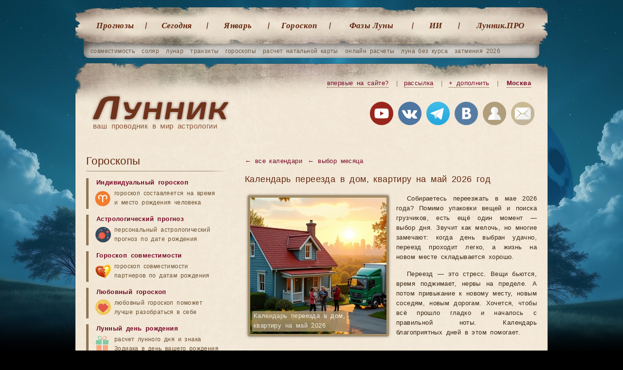

--- FILE ---
content_type: text/html; charset=UTF-8
request_url: https://xn--h1aebia8a.xn--p1ai/%D0%BA%D0%B0%D0%BB%D0%B5%D0%BD%D0%B4%D0%B0%D1%80%D1%8C-%D0%BF%D0%B5%D1%80%D0%B5%D0%B5%D0%B7%D0%B4%D0%B0-%D0%B2-%D0%B4%D0%BE%D0%BC-%D0%BA%D0%B2%D0%B0%D1%80%D1%82%D0%B8%D1%80%D1%83/%D0%BC%D0%B0%D0%B9
body_size: 19477
content:
<!doctype html> <html lang='ru'> <head> <meta charset="utf-8"> <title>Календарь переезда в дом, квартиру для Москвы на май 2026 год</title> <meta name="description" content="Выбирайте лучший день в мае 2026 года по лунному календарю для переезда, чтобы этот процесс прошел успешно, календарь для Москвы."> <meta name="keywords" content="переезд по лунному календарю в мае 2026, переезд в квартиру май 2026"> <meta name="viewport" content="width=device-width, initial-scale=1"> <link rel="icon" href="/favicon.svg" type="image/svg+xml"> <link rel="stylesheet" href="/templates/social/style.css?crc=56"> <link rel="stylesheet" media="(max-width:768px)" href="/templates/social/style_mobile.css?crc=50"> <script src="/js/jquery.min.js?crc=39"></script> <script src="/js/functmp.js?crc=40"></script> <script src="/js/functions.js?crc=46"></script> <script src="/templates/social/gallery/highslide-full.packed.js?crc=39"></script> <link rel="stylesheet" href="/templates/social/gallery/highslide.css?crc=39"> <script src="/js/functions_gr.js?crc=39"></script> <script src="/js/SpryValidationConfirm.js?crc=39"></script> <link href="/css/SpryValidationConfirm.css?crc=39" rel='stylesheet'> <script src="/js/SpryValidationSelect.js?crc=39"></script> <link href="/css/SpryValidationSelect.css?crc=39" rel='stylesheet'> <script src="/js/SpryValidationTextField.js?crc=39"></script> <link href="/css/SpryValidationTextField.css?crc=39" rel='stylesheet'> <script src="/js/tippy/popper.min.js?crc=39"></script> <script src="/js/tippy/tippy-bundle.umd.min.js?crc=39"></script> <script async src="https://pagead2.googlesyndication.com/pagead/js/adsbygoogle.js?client=ca-pub-7555280241030390" crossorigin="anonymous"></script> <script>window.yaContextCb=window.yaContextCb||[]</script> <script src="https://yandex.ru/ads/system/context.js" async></script> </head> <body> <span id='top_scr_rk'> <script> window.yaContextCb.push(()=>{ Ya.Context.AdvManager.render({ "blockId": "R-A-249657-6", "type": "fullscreen", "platform": "touch" }) }) </script> <script> window.yaContextCb.push(() => { Ya.Context.AdvManager.render({ "blockId": "R-A-249657-8", "type": "fullscreen", "platform": "desktop" }) }) </script> </span><section class="gl"> <nav class="gl_menu"> <ul class='top'> <li class='mn'><a href="/лунные-календари">Прогнозы</a></li> <li class='mbl_dsp'><a href="/натальная-карта-онлайн-с-расшифровкой">Натальная карта</a></li> <li class='mbl_dsp'><a href="/совместимость-партнеров">Совместимость</a></li> <li class='mbl_dsp'><a href="/солярный-гороскоп">Соляр</a></li> <li class='mbl_dsp'><a href="/транзит-планет-по-натальной-карте-гороскоп-по-дате-рождения">Транзиты</a></li> <li><a href="/лунный-день-сегодня">Cегодня</a></li> <li><a href="/лунный-календарь-январь">Январь</a></li> <li><a href="/гороскоп-рыбы">Гороскоп</a></li> <li class="predlast"><a href="/фазы-луны-январь">Фазы Луны</a></li> <li class="ai"><a href="/ии-астролог">ИИ</a></li> <li class="last"><a href="/pro">Лунник.ПРО</a></li> <li class='mbl_dsp'><a href="/сонник">Сонник</a></li> <li class='mbl_dsp'><a href="/астрология">Статьи</a></li> <li class='mbl_dsp'><a href="/users">Личный кабинет</a></li> <li class='mbl_dsp'><a href="/mail">Контакты</a></li> </ul> </nav> <ul class="sub"> <li><a href="/совместимость-партнеров">совместимость</a></li> <li><a href="/солярный-гороскоп">соляр</a></li> <li><a href="/лунарный-гороскоп">лунар</a></li> <li><a href="/транзит-планет-по-натальной-карте-гороскоп-по-дате-рождения">транзиты</a></li> <li><a href="/каталог-гороскопов">гороскопы</a></li> <li><a href="/натальная-карта-онлайн-с-расшифровкой">расчет натальной карты</a></li> <li><a href="/каталог-календарей">онлайн расчеты</a></li> <li><a href="/луна-без-курса-2026-год/январь">луна без курса</a></li> <li><a href="/лунные-затмения/2026-год">затмения 2026</a></li> </ul> <button class="menu-toggle" id="menuToggle" aria-label="Открыть меню"> <span class="hamburger"></span> </button> <header class="gl"> <div class="na_gl"><h1><a href="/">ваш проводник в мир астрологии</a></h1></div> <div class="blockregion"> <a class='mbl_hdn' href="/info/" title="Познакомьтесь с основными возможностями сайта" target='_blank' class='a1'>впервые на сайте?</a> <i class='mbl_hdn'>|</i> <a href="/subscribe" title="Подписывайтесь на астрособытия" rel="nofollow" class='mbl_hdn'>рассылка</a> <i class='mbl_hdn'>|</i> <a href="/send?ref=/календарь-переезда-в-дом-квартиру/май" title="Дополните сайт чем-то новым или укажите на ошибку, которую вы нашли" onclick="var e = arguments[0] || window.event; e.preventDefault(); hs.htmlExpand (this, add_predl)" rel="nofollow" class='mbl_hdn'>+ дополнить</a> <i class='mbl_hdn'>|</i> <a id="autoloadreg" href="/region_changer" onclick="var e = arguments[0] || window.event; e.preventDefault(); hs.htmlExpand (this, regions)" title='Выберите ваш регион'>Москва</a> </div> <div class="soc"> <a rel="nofollow" id='yt_top' title='Лунник на youtube канале'><img src="/images/img/youtube.png?crc=39" alt="Лунник.рф на youtube канале"></a> <a rel="nofollow" id='vkmain_top' title='Группа ВКонтакте - Профессиональная астрология'><img src="/images/img/vk2.png?crc=39" alt="ВКонтакте"></a> <a rel="nofollow" id='tg_top' title='Телеграм канал Лунник'><img src="/images/img/telegram.png?crc=39" alt="Телеграм канал Лунник.рф"></a> <a rel="nofollow" id='vk_top' title='Группа ВКонтакте - Лунный календарь'><img src="/images/img/vk.png?crc=39" alt="ВКонтакте"></a> <a rel="nofollow" href="/users" title='Авторизация на сайте'><img src="/images/img/user_reg.png?crc=39" alt="Авторизация"></a> <a class='mbl_hdn' rel="nofollow" href="/mail" title='Напишите нам письмо'><img src="/images/img/mail.png?crc=39" alt="Написать письмо"></a> </div> </header><article> <section class="content calendari" itemscope itemtype="https://schema.org/Article"> <div class='men_bot' itemscope itemtype="https://schema.org/BreadcrumbList"> <span itemprop="itemListElement" itemscope itemtype="https://schema.org/ListItem"> <a itemprop="item" href='/лунные-календари'> ← <span itemprop="name">все календари</span> </a> <meta itemprop="position" content="1"/> </span> <span itemprop="itemListElement" itemscope itemtype="https://schema.org/ListItem"> <a itemprop="item" href='/календарь-переезда-в-дом-квартиру'> ← <span itemprop="name">выбор месяца</span></a> <meta itemprop="position" content="2"/> </span> </div> <h1 class='h18' itemprop="headline">Календарь переезда в дом, квартиру на май 2026 год</h1> <div class='fot' itemprop="image" itemscope itemtype="https://schema.org/ImageObject"> <a href="/images/img/calendari/pereezd_3.jpg?crc=39" onclick="return hs.expand(this, galleryOptions2)"><img src="/images/img/calendari/pereezd_2.jpg?crc=39" alt="Календарь переезда в дом, квартиру на май 2026 год" class='image_ramka' itemprop="url contentUrl"></a> <meta itemprop="name" content="Календарь переезда в дом, квартиру май 2026"/> <i itemprop="description">Календарь переезда в дом,<br> квартиру на май 2026</i> <span class='hidden' itemprop="creator" itemtype="https://schema.org/Person" itemscope> <meta itemprop="name" content="Лунник.рф"/> </span> <meta itemprop="license" content="https://xn--h1aebia8a.xn--p1ai/policy"/> <meta itemprop="acquireLicensePage" content="https://xn--h1aebia8a.xn--p1ai/policy"/> </div> <span itemprop="articleBody"> <p>Собираетесь переезжать в мае 2026 года? Помимо упаковки вещей и поиска грузчиков, есть ещё один момент — выбор дня. Звучит как мелочь, но многие замечают: когда день выбран удачно, переезд проходит легко, а жизнь на новом месте складывается хорошо.</p> <p>Переезд — это стресс. Вещи бьются, время поджимает, нервы на пределе. А потом привыкание к новому месту, новым соседям, новым дорогам. Хочется, чтобы всё прошло гладко и началось с правильной ноты. Календарь благоприятных дней в этом помогает.</p> <h2>Зачем смотреть на календарь</h2> <p>Люди давно заметили: одни дни подходят для новых дел, другие — нет. Это не мистика, а наблюдение за ритмами. Луна влияет на приливы и отливы, на рост растений, на самочувствие людей. Логично, что влияет и на важные события в жизни.</p> <p>Календарь для Москвы на май 2026 года показывает дни, когда переезд пройдёт спокойно. Таких дней бывает разное количество — в одни месяцы больше, в другие меньше. Но они обязательно есть. Просмотрите варианты и выберите тот, что совпадает с вашими планами.</p> <h2>Почему это работает</h2> <p>В благоприятные дни как будто всё само складывается. Грузчики приходят вовремя, машина не ломается, погода не подводит. Совпадения? Может быть. Но когда таких совпадений много, начинаешь думать — а может, что-то в этом есть.</p> <p>Те, кто переезжал в удачные дни, говорят: жизнь на новом месте началась легко. Быстро нашли работу, познакомились с хорошими людьми, в доме уютно и спокойно. Конечно, нельзя сказать, что календарь решает всё. Но помочь может.</p> <h2>С чего начинается переезд</h2> <p>Формально переезд начинается, когда вносите первую вещь. Не мебель, а что-то личное. Фотографию, любимую книгу, домашний талисман. То, что имеет значение именно для вас. Этот момент стоит выбрать осознанно.</p> <p>Внесли первый предмет — зафиксировали начало. Поэтому важно не только выбрать день, но и подумать, в какое время вы войдёте в дом. Лучше утром, с хорошими мыслями и в спокойном состоянии. Настроение, с которым переступаете порог, задаёт тон.</p> <h2>Практическая сторона</h2> <p>Конечно, нужно учитывать реальность. Доступность транспорта, выходные на работе, возможность собрать помощников. Иногда стоит подождать несколько дней, чтобы всё совпало. Спешка никому не нужна.</p> <p>Подготовку начинайте заранее. Упакуйте вещи, разберитесь с документами, договоритесь с нужными людьми. Всё это сделайте до дня переезда, чтобы в сам день просто наслаждаться процессом, а не бегать в панике.</p> <h2>Настроение важнее, чем кажется</h2> <p>В день переезда старайтесь быть в хорошем расположении духа. Не ругайтесь, не нервничайте, не вспоминайте старые обиды. Включите музыку, приготовьте вкусную еду для всех, кто помогает. Создайте ощущение праздника.</p> <p>Первые часы в новом доме проведите спокойно. Не суетитесь, не пытайтесь сразу всё расставить. Посидите, выпейте чаю, поделитесь мыслями о будущем. Так вы быстрее почувствуете дом своим.</p> <h2>Простые ритуалы</h2> <p>Можете провести небольшой обряд. Окропите углы водой, зажгите свечу, прочитайте молитву или просто поблагодарите дом за то, что он вас принял. Звучит необычно, но многие говорят — помогает. Особенно если делать это искренне.</p> <p>Хорошо, если участвует вся семья. Дети могут загадать желание, взрослые — поделиться надеждами. Это не только про дом, это про то, чтобы почувствовать себя вместе в новом пространстве. Для детей переезд может быть трудным, и совместные действия помогают адаптироваться.</p> <p>Используйте рекомендации календаря, но не забывайте про здравый смысл. Выберите день, который подходит и по календарю, и по вашим обстоятельствам. Тогда переезд пройдёт спокойно, а май 2026 года запомнится как начало хорошего этапа в жизни.</p> </span> <meta itemprop="datePublished" content='2025-09-30T02:53:48+03:00'/> <meta itemprop="dateModified" content='2025-09-30T02:58:48+03:00'/> <div class='on_mobile_overflow1'> <section class="tabs proc"> <input id="tab_1" type="radio" name="tab" checked="checked"> <input id="tab_2" type="radio" name="tab" > <label for="tab_1" id="tab_l1">Сложность</label> <label for="tab_2" id="tab_l2">Подробнее</label> <div style="clear:both"></div> <div class="tabs_cont"> <div id="tab_c1"> <section> <nav> <ol class="cd-multi-steps min5 text-bottom count"> <li class="current"><a href="/календарь-переезда-в-дом-квартиру/май" onMouseOver="progr_upd(33)" onMouseOut="progr_upd(33)"><i>Учет<br> домов<br> гороскопа</i></a></li> <li class="neakt"><a href="/календарь-переезда-в-дом-квартиру/май/метод4" onMouseOver="progr_upd(66)" onMouseOut="progr_upd(33)"><i>Учет влияния&nbsp;планет<br> на дома</i></a></li> <li class="neakt"><a href="/календарь-переезда-в-дом-квартиру/май/метод5" onMouseOver="progr_upd(100)" onMouseOut="progr_upd(33)"><i>Усиление управителей домов</i></a></li> </ol> </nav> </section> <table> <tr><td colspan='2'><hr class='hr2'></td></tr> <tr><td><div id="toploader"></div> <script src="/js/jquery.percentageloader-0.2.js?crc=39"></script> <script> var toploader; toploader = jQuery("#toploader").percentageLoader({width: 150, height: 150, controllable: false, value:'', progress: 33/100, onProgressUpdate: function (val) { this.setProgress(Math.round(val * 100.0));} }); function progr_upd(pr) { toploader = jQuery("#toploader").percentageLoader({width: 150, height: 150, controllable: false, value:'', progress: pr/100, onProgressUpdate: function (val) { this.setProgress(Math.round(val * 100.0));}}); } </script> </td> <td> <p><b>Учет домов гороскопа.</b> Этот подход даёт более детальный анализ. Кроме фаз Луны, знаков зодиака, затмений и периодов без курса, сюда добавляется система домов гороскопа. Дома — это сферы жизни: карьера, отношения, здоровье, финансы. Метод анализирует границы домов, смотрит на планеты, которые ими управляют, проверяет, где эти планеты находятся и как взаимодействуют друг с другом. Получается многоуровневая картина времени — видно не только общие тенденции, но и то, как они проявятся в конкретных областях вашей жизни.</p> </td></tr></table> </div> <div id="tab_c2"> <div class='info bez_shadow mrg10'>Чем точнее метод подбора времени, тем меньше вариантов остаётся. Примерно как с фильтрами — чем больше условий задаёте, тем короче список подходящих дней. Мы используем проверенные техники элективной астрологии, которые учитывают множество факторов одновременно.</div><div class="clr mrg10"></div> <p><b>Учет домов гороскопа.</b> Этот подход даёт более детальный анализ. Кроме фаз Луны, знаков зодиака, затмений и периодов без курса, сюда добавляется система домов гороскопа. Дома — это сферы жизни: карьера, отношения, здоровье, финансы. Метод анализирует границы домов, смотрит на планеты, которые ими управляют, проверяет, где эти планеты находятся и как взаимодействуют друг с другом. Получается многоуровневая картина времени — видно не только общие тенденции, но и то, как они проявятся в конкретных областях вашей жизни.</p> <p><b>Учет влияния&nbsp;планет на дома.</b> Этот метод объединяет всё предыдущее и добавляет возможность настройки под конкретную задачу. Работают те же факторы: фазы Луны, знаки, затмения, периоды без курса, аспекты планет, ретроградность и система домов. Но здесь можно целенаправленно искать время для нужной сферы жизни. Нужно укрепить карьеру или отношения? Метод находит периоды, когда планеты, управляющие этими домами, находятся в выгодном положении — в гармоничных знаках, с хорошими аспектами, не в ретрограде. Вы не просто смотрите на общую картину, а выбираете моменты, когда космос поддерживает именно вашу цель.</p> <p><b>Усиление управителей домов.</b> Самый глубокий уровень анализа. Здесь используется весь инструментарий: лунные фазы, знаки зодиака, затмения, периоды без курса, планетарные аспекты, ретроградность, система домов с их управителями. Но метод идёт дальше — он рассматривает взаимодействия между управителями разных домов, проверяет их силу в знаках, анализирует аспекты между ними. Можно настроить сразу несколько сфер жизни одновременно. Нужно активировать дом финансов и при этом не навредить дому отношений? Система найдёт время, когда оба управителя будут в хорошем состоянии и не конфликтуют друг с другом. Это детальная работа, требующая времени, но результат получается точным.</p> <hr> <div class='fot'><img src="/images/img/podbor_time_detail.jpg?crc=39" alt="Подбор подходящего времени" class='image_ramka'></div> <p>Обычные календари показывают общие благоприятные дни для всех. Но профессиональная астрология работает иначе — здесь учитываются десятки параметров. Положение планет, аспекты между ними, состояние домов гороскопа. Каждое событие требует своего набора условий.</p> <p>Свадьба и хирургическая операция — это совершенно разные вещи с точки зрения астрологии. Для регистрации брака важна гармония Венеры, отсутствие напряжённых аспектов Марса. Для операции критично состояние Луны и шестого дома. Элективная астрология как раз помогает находить моменты, когда небесная карта складывается нужным образом.</p> <p>Мы собрали эти методы в систему, которая работает автоматически. Вы задаёте тип события — система анализирует астрологическую ситуацию на каждый день выбранного периода. Получаете конкретные даты с оценкой благоприятности.</p> <h2>Почему время начала так важно</h2> <p>Момент начала любого дела становится его астрологической картой рождения. Именно эта карта будет влиять на развитие событий дальше. Зарегистрировали брак в удачный момент — отношения будут складываться легче. Купили недвижимость в неблагоприятный день — могут появиться проблемы с документами или соседями.</p> <p>Для свадьбы главное — момент подписи в загсе. Для лечения зубов учитывается всё время визита к стоматологу. Для покупки дома — дата подписания договора. Астрология рассматривает начало как точку отсчёта, которая задаёт тон всему процессу.</p> <h2>Два подхода к подбору времени</h2> <p>Элективная астрология работает на двух уровнях. Первый — общие правила, которые действуют для всех людей независимо от даты рождения. Это базовые принципы выбора благоприятного времени. Второй уровень — персональный подход. Здесь уже учитывается ваша натальная карта, транзиты планет по ней, прогрессии и дирекции.</p> <p>На нашем сайте можно работать с обоими уровнями. Первый доступен без специальных знаний — система сама покажет благоприятные дни. Второй требует понимания астрологии. Если хотите углубиться — изучите разделы про <a href="/транзит-планет-по-натальной-карте-гороскоп-по-дате-рождения" class='num3'>транзиты</a>, <a href="/прогрессии" class='num3'>прогрессии</a> и <a href="/дирекции" class='num3'>дирекции</a>. Там подробно разбираются методы персонального прогнозирования.</p> <p>Каждый календарь формируется под конкретный город с учётом часового пояса и географических координат. Астрономические расчёты привязываются именно к вашему местоположению. Точность зависит от правильности выбора региона. Поэтому обязательно <a href="/region_changer" class='num3' onclick="var e = arguments[0] || window.event; e.preventDefault(); hs.htmlExpand (this, regions)" title='Выберите ваш регион' rel="nofollow">укажите</a> свой город. Сейчас выбрано: <b>Москва</b>. Если это не ваш регион — смените на правильный, чтобы получить точные рекомендации.</p> </div> </div> </section></div> <div class='clr'></div> <div class='info mrg2 how_do'> <h3>Как работают астрологические календари?</h3> <div class='fot usual'><img src="/images/img/how_do.png?crc=39" alt="Принцип работы подбора времени"></div> <p>Выбрать подходящий день для важного дела — задача не из простых. Вроде календарь перед глазами, а как определить нужную дату? Астрологические календари помогают именно в этом. Работают они примерно так же, как вы планируете обычный отпуск — собираете все условия и ищете момент, когда они сойдутся вместе. <a id="sob_txt_a" href="javascript:disp_ind3('sob_txt');" class='pk'>показать ещё</a></p> <span class='sob_txt'> <p>Возьмём простой пример. Хотите в отпуск. Нужно согласовать с начальством, накопить денег, выбрать период с хорошей погодой. Эти условия могут противоречить друг другу. Деньги есть в марте, но начальник даёт отпуск только в августе. А погода лучше в июле. Вот вы и крутитесь, ищете компромисс.</p> <p>В астрологии похожая история. Допустим, ищете день для собеседования. Луна в определённом знаке влияет на настроение. Её связи с другими планетами показывают атмосферу встречи. Период без курса может дать неожиданный поворот. Луна в подходящем знаке — хорошо. Но если в тот же момент она в напряжённом аспекте — уже не так радужно. Условия могут спорить между собой.</p> <p>Как вы выбираете время для отпуска? Листаете календарь по месяцам, смотрите, где всё совпадает. Нашли подходящий июль — отлично. Не хватает денег — переносите на август. В астрологии то же самое. Все небесные события известны заранее. Просто находим даты, где условия максимально совпадают для вашей задачи.</p> <p>Вся работа построена вокруг календаря. Мы разбили данные по месяцам. В каждом месяце указано время события и его оценка. Оценка зависит от условий, которые вы выбрали. Понятно, что свадьба, собеседование и покупка дома требуют совершенно разных астрологических факторов.</p> <p>Раньше промежуточные результаты были скрыты — таблицы получались громоздкими. Сейчас добавили опцию показывать все события. Выбирайте сами, насколько детально хотите видеть информацию. Некоторые даты могут отсутствовать. Мы группируем периоды с одинаковой оценкой. Третье число удачное, четвёртое пропущено, пятое неудачное — значит, четвёртое имеет ту же оценку, что и третье.</p> <p>Иногда встречается статус конец поиска. Это просто завершение важного астрологического события, например, выход Луны из знака. Начинается новый этап анализа с теми же принципами.</p> <p>Тут есть один момент. Чем больше условий учитываем, тем меньше остаётся подходящих дат. Зато результат точнее. Как с отпуском — если работаете удалённо, можете ехать когда угодно. Нужны только деньги. Убрали одно условие — расширили возможности, но потеряли в точности.</p> <p>В астрологии так же. Больше условий — уже временные рамки, но выше качество прогноза. Мы ищем баланс между точностью и практичностью. Чтобы календари были максимально полезными для реальной жизни.</p> </span> <div class='clr'></div><hr class='mrg10'><div class='clr'></div> <p> <div class="video_load"> Видеообзор элективных календарей на примере <div class='clr mrg5'></div> <div class="video-container" data-vk-iframe="https://vk.com/video_ext.php?oid=-64894561&id=456239023&hd=2" data-vk-link="https://vkvideo.ru/video-64894561_456239023"> <iframe class="youtube-video" width="100%" height="100%" src="https://www.youtube.com/embed/y8aaHqePnMs?si=Ti1fRbMpBPnH3qWJ" frameborder="0" allow="accelerometer; autoplay; clipboard-write; encrypted-media; gyroscope; picture-in-picture; web-share" allowfullscreen></iframe> </div> </div> </p> <script> document.addEventListener('DOMContentLoaded', function() { const videoContainers = document.querySelectorAll('.video-container'); videoContainers.forEach(container => { initVideoFallback(container); }); fetch('https://www.youtube.com/favicon.ico', { mode: 'no-cors' }) .catch(() => { videoContainers.forEach(container => { if (container.switchToFallback) { container.switchToFallback(); } }); }); });
</script> </div> <div class='clr mrg5'></div> <div class='nastr_calend'> <div class='message bez_shadow mrg10'>В календаре могут быть <b>пропущены даты</b> — это не ошибка. Если дата не указана, значит действуют параметры предыдущего дня. Мы не дублируем одинаковые значения, чтобы календарь был компактнее и удобнее для восприятия.<br> <b>"Конец поиска"</b> означает, что начиная с этой даты больше нет значимых событий для данного календаря.<br> Настройка <b>"Показать все события"</b> отключает группировку событий — календарь покажет каждое событие отдельно, даже если значения повторяются. По умолчанию мы группируем одинаковые периоды для компактности и удобства.</div> <form name='form_cal' action='/%D0%BA%D0%B0%D0%BB%D0%B5%D0%BD%D0%B4%D0%B0%D1%80%D1%8C-%D0%BF%D0%B5%D1%80%D0%B5%D0%B5%D0%B7%D0%B4%D0%B0-%D0%B2-%D0%B4%D0%BE%D0%BC-%D0%BA%D0%B2%D0%B0%D1%80%D1%82%D0%B8%D1%80%D1%83/%D0%BC%D0%B0%D0%B9' method='post' onsubmit='return upd_calend("top");'> <table class='add_adv'> <tr><td colspan='2'><h4>настройки</h4></td></tr> <tr><td class='label_info'>год прогноза:</td><td> <select size='1' name='year_calend' class='inselct' id='year_calendtop'> <option selected value='2026'>2026</option> <option value='2027'>2027</option> </select> <script> new Spry.Widget.ValidationSelect("year_calendtop", {validateOn:["change"]}); </script> </td><td id='helps_td'></td></tr> <tr><td colspan='2' onmouseover='document.getElementById("ntop").style.visibility="visible"' onmouseout='document.getElementById("ntop").style.visibility="hidden"' class='user_info1'> <input name='sobit_form' id='sobit_formtop' class='inchk' type='checkbox' value='1'> <span class='a_span bez_b' onclick="a_chek('sobit_formtop')">показать все события</span></td> <td id='helps_td'> <div class='helps' id='ntop'>Вывод всех событий без учёта возможных условий прогноза.</div> </td></tr> <tr><td class='label_info'>регион прогноза:</td><td> <a href="/region_changer" class='num3' onclick="var e = arguments[0] || window.event; e.preventDefault(); hs.htmlExpand (this, regions)" title='Выберите ваш регион' rel="nofollow">Москва</a> </td><td id='helps_td'></td></tr> <tr><td colspan='2'><div class="line"></div></td></tr> <tr><td colspan='3' class='user_info2'> <div class='subm'><button type='submit' name='submit_registr' value='1' class="button small">показать</button><div id='submit_progress_top'></div></div> </td></tr> </table></form> </div> <div class='clr mrg10'></div> <div class="text-container msg" id="textBlockScheduller1" style="max-height:115px;" data-gradient="bel"> <b>Календарь Астрологических Событий</b><br> <b>Откройте для себя мир небесных ритмов с нашим интерактивным календарем</b><br> Специально для участников нашего АстроКлуба мы разработали уникальную систему отображения астрологических событий и важных небесных явлений. Наш календарь предоставляет полную картину космических влияний, позволяя вам планировать свою жизнь в гармонии с движением планет и звезд.<br><br> <b>Возможности календаря:</b><br> <b>• Детальная информация о событиях</b> — точное время начала и завершения каждого астрологического явления<br> <b>• Удобная навигация</b> — легко перелистывайте месяцы и находите нужные даты<br> <b>• Наглядное представление</b> — все события отображаются в понятном и красивом формате<br> <b>• Продолжительность явлений</b> — видите, как долго будет действовать то или иное космическое влияние<br><br> Календарь включает фазы Луны, ретроградные периоды планет, аспекты, ингрессии и другие значимые астрологические события. Незаменимый инструмент для практикующих астрологов и всех, кто стремится жить в согласии с космическими ритмами. <a href="/users/pay" class="u">Узнать&nbsp;подробности →</a> <br>Ниже представлен скриншот интерфейса. <div class='clr mrg10'></div> <img src="/images/img/example_calend.png?crc=39" alt="Календарь длительности событий"> </div> <button class="read-more-btn" onclick="toggleText('textBlockScheduller1', this, 93, 'свернуть', 'читать далее')"> читать далее <span>▼</span> </button><div class='clr mrg10'></div> <div class='error mrg10' style='margin: 20px 0 50px 0'>ℹ️ Некоторые методы подбора времени и календари на следующий год имеют ограниченный доступ, подробности в <a href="/users/pay" class="u">личном&nbsp;кабинете</a>.</div> <span class='hidden' itemprop="author" itemscope itemtype="https://schema.org/Person"> <meta itemprop="name" content="Лунник.рф"/> <link itemprop="url" href="https://xn--h1aebia8a.xn--p1ai/mail"/> </span> <section class="dalee_dop"> <b>Общие календари</b> <div class='box'> <a href="/лунный-день-сегодня"> <h5>Лунный календарь на сегодня</h5> <img src="/images/img/calendar_day.png?crc=39" alt="Лунный календарь на сегодня"> <p>Лунный календарь на сегодня поможет узнать, какой сегодня лунный день, фаза Луны, в каком знаке Зодиака находится Луна, время восхода и захода Луны.</p> <a href="/лунный-день-сегодня" class="amore">Перейти</a></a> </div> <div class='box r'> <a href="/лунный-календарь-январь"> <h5>Календарь на январь</h5> <img src="/images/img/calendar_month.png?crc=39" alt="Календарь на месяц январь"> <p>Предлагаем вашему вниманию календарь на месяц с указанием дней новолуний, полнолуний, фазы Луны, затмений, положение Луны в знаках Зодиака.</p> <a href="/лунный-календарь-январь" class="amore">Перейти</a></a> </div> </section> <div class='clr mrg10'></div> <div id="yandex_rtb_R-A-249657-2" class='rek_cont'></div> <script type="text/javascript"> (function(w, d, n, s, t) { w[n] = w[n] || []; w[n].push(function() { Ya.Context.AdvManager.render({ blockId: "R-A-249657-2", renderTo: "yandex_rtb_R-A-249657-2", async: true }); }); t = d.getElementsByTagName("script")[0]; s = d.createElement("script"); s.type = "text/javascript"; s.src = "//an.yandex.ru/system/context.js"; s.async = true; t.parentNode.insertBefore(s, t); })(this, this.document, "yandexContextAsyncCallbacks");
</script> <div class='clr mrg30'></div> <section class="dalee shr"> <b>Поделиться</b> <script defer src="/js/share_my.js?crc=39"></script> <link href='/css/share_my.css?crc=39' rel='stylesheet'> <div class="ya-share2" data-curtain data-size="m" data-shape="round" data-limit="5" data-services="telegram,vkontakte,odnoklassniki,lj,moimir,messenger,whatsapp,twitter"></div> </section> <section class="dalee"> <b>Популярные расчёты</b> <div class='box'> <a href='/лунный-календарь-продажи-недвижимости'> <img src='/images/img/calendari/prodaja_pokupka_nedv_4.jpg?crc=39' alt='Календарь продажи и покупки недвижимости'> <h3>Продажа и покупка недвижимости</h3></a> <p>Дни лунного календаря благоприятные для работы с недвижимостью - аренда, покупка, продажа, обмен. <a href="/лунный-календарь-продажи-недвижимости" class="amore">Перейти</a></p> </div> <div class='box'> <a href='/календарь-покупки-автомобиля'> <img src='/images/img/calendari/pokupka_avto_4.jpg?crc=39' alt='Календарь покупки автомобиля'> <h3>Календарь покупки автомобиля</h3></a> <p>При покупки автомобиля, необходимо не только тщательно подойти к выбору модели, но и свериться с Луной. <a href="/календарь-покупки-автомобиля" class="amore">Перейти</a></p> </div> <div class='box'> <a href='/календарь-открытия-бизнеса'> <img src='/images/img/calendari/business_4.jpg?crc=39' alt='Календарь открытия бизнеса'> <h3>Календарь открытия бизнеса</h3></a> <p>Самый первый шаг - это хорошее начало, и астрология поможет выбрать лучшее время для открытия бизнеса. <a href="/календарь-открытия-бизнеса" class="amore">Перейти</a></p> </div> <div class='box'> <a href='/календарь-путешествий-поездок'> <img src='/images/img/calendari/travel_4.jpg?crc=39' alt='Календарь путешествий и поездок'> <h3>Календарь путешествий и поездок</h3></a> <p>Календарь путешествий и поездок поможет вам заранее спланировать поездки в благоприятные дни. <a href="/календарь-путешествий-поездок" class="amore">Перейти</a></p> </div> <div class='box'> <a href='/лунный-день-рождения'> <img src='/images/img/horo/lun_day_4.jpg?crc=39' alt='Лунный день рождения'> <h3>Лунный день рождения</h3></a> <p>Зная лунный день рождения, мы можем судить, какова будет жизнь человека, его привычки и особенности характера. <a href="/лунный-день-рождения" class="amore">Перейти</a></p> </div> <a href="/каталог-календарей" class="more_r">расчеты 22 →</a> <a href="/каталог-гороскопов" class="more_r">гороскопы 20</a> <a href="/лунные-календари" class="more_r">все прогнозы 42</a> </section> <div class='clr mrg5'></div> <h3 class='brd'>Комментарии:</h3> <script src='/js/SpryValidationTextarea.js?crc=39'></script> <link href='/css/SpryValidationTextarea.css?crc=39' rel='stylesheet'> <section class="comnt_view" id='comnt'> <div class='div_form_id' id='div_form_id0'></div> <dialog> <dl> <a id="comment_all" class='add_com' href="javascript:comment_form('0','36','noparent','focus','1');" rel="nofollow">добавить</a> </dl> </dialog> </section> <script src='/js/functions_adv.js?crc=42'></script> <script>comment_form('0','36','noparent','nofocus','1');</script> </section> <nav class="left_menu"> <div class='mn'> <h3>Гороскопы</h3> <ul> <li><a href="/натальная-карта-онлайн-с-расшифровкой">Индивидуальный гороскоп</a> <i class='indzd'>гороскоп составляется на время<br> и место рождения человека</i></li> <li><a href='/транзит-планет-по-натальной-карте-гороскоп-по-дате-рождения'>Астрологический прогноз</a> <i class='prg'>персональный астрологический прогноз по дате рождения</i></li> <li><a href="/совместимость-партнеров">Гороскоп совместимости</a> <i class='svm'>гороскоп совместимости<br> партнеров по датам рождения</i></li> <li><a href="/любовный-гороскоп">Любовный гороскоп</a> <i class='lv'>любовный гороскоп поможет<br> лучше разобраться в себе</i></li> <li><a href="/лунный-день-рождения">Лунный день рождения</a> <i class='rgd'>расчет лунного дня и знака<br> Зодиака в день вашего рождения</i></li> <li><a href="/астрология/восточный-гороскоп-по-году-рождения">Восточный гороскоп рождения</a> <i class='vost'>знак гороскопа закрепляется<br> за человеком при его рождении</i></li> <li><a href="/каталог-гороскопов">Все онлайн гороскопы (20)</a> <i class='sp'>расчет индивидуальных<br> гороскопов по дате рождения</i></li> </ul> <h3>Календари</h3> <ul> <li><a href="/лунный-день-сегодня">На сегодня</a>, <a href="/лунный-день-завтра">завтра</a>, <a href="/лунный-день-вчера">вчера</a> <i class='cal'>лунный календарь на выбранный день с описанием всех событий</i></li> <li><a href="/лунный-календарь-январь">На январь</a>, <a href="/лунный-календарь-февраль">февраль</a>, <a href="/лунный-календарь-март">март</a> <i class='cal'>лунный календарь по месяцам<br> на текущий 2026 год</i></li> <li><a href="/лунный-календарь-2026-год">На 2026</a>, <a href="/лунный-календарь-2025-год">2025</a>, <a href="/лунный-календарь">все годы</a> <i class='cal'>лунный календарь по годам, начиная с 2016 года</i></li> <li><a href='/лунный-календарь-здоровья'>Лунный календарь здоровья</a> <i class='dn'>ежедневные рекомендации<br> для здорового питания</i></li> <li><a href="/календарь-открытия-бизнеса">Календарь открытия бизнеса</a> <i class='podp'>определите лучшее время<br> для открытия бизнеса</i></li> <li><a href="/лунные-календари">Все лунные календари (42)</a> <i class='sp'>каталог лунных календарей<br> для повседневной жизни</i></li> </ul> <h3>Расчёты</h3> <ul> <li><a href="/лунные-дни">Значение лунных дней</a> <i class='lun'>характеристика и практическое влияние лунных дней на человека</i></li> <li><a href="/лунные-фазы">Фазы Луны по месяцам</a> <i class='faz'>значение каждой фазы Луны<br> и календарь по месяцам и годам</i></li> <li><a href="/луна-в-знаке-зодиака">Луна в знаках Зодиака</a> <i class='zd'>влияние Луны на человека при прохождении по знакам Зодиака</i></li> <li><a href='/лунные-затмения'>Затмения лунные</a>, <a href='/солнечные-затмения'>солнечные</a> <i class='ztm'>календарь всех видов лунных<br> и солнечных затмений по годам</i></li> <li><a href="/совместимость-знаков">Совместимость лунных знаков</a> <i class='lv2'>совместимость партнеров<br> по лунным знакам Зодиака</i></li> <li><a href="/луна-без-курса">Календарь Луны без курса</a> <i class='krs'>периоды Луны без курса неблагоприятны для начинаний</i></li> <li><a href="/восход-заход-солнца">Время восхода и захода планет</a> <i class='vsh'>расчет времени восхода<br> и захода планет по городам</i></li> <li><a href="/каталог-календарей">Все онлайн расчеты (22)</a> <i class='sp'>каталог разных астрологических<br> и астрономических расчетов</i></li> </ul> <h3>Интересное</h3> <ul> <li><a href="/сонник/лунный-сонник">Лунный сонник</a>, <a href="/сонник">все сонники</a> <i class='son'>коллекция толкований и значений снов с поиском по алфавиту</i></li> <li><a href="/фотографии-луны">Фотогалерея Луны</a> <i class='ft'>каталог фотографий Луны<br> и обои для рабочего стола</i></li> <li><a href="/астрология/характеристика-знаков-зодиака">Характеристика знаков Зодиака</a> <i class='zn'>подробная характеристика<br> каждого знака Зодиака</i></li> <li><a href="/про-луну/20-интересных-фактов-о-луне">Интересные 20 фактов о Луне</a> <i class='fkt'>в этом списке мы расскажем<br> самые необычные факты о Луне</i></li> <li><a href="/про-луну/новости-про-луну-и-космос">Новости из мира космоса</a> <i class='nw'>свежие новости об исследовании Космоса, о полетах на Марс и Луну</i></li> <li><a href="/астрология">Все статьи по астрологии (50)</a> <i class='sp'>список всех интересных статей и фактов про Луну и Космос</i></li> </ul></div> <div class='goog_lft'> <div id="yandex_rtb_R-A-249657-4"></div> <script type="text/javascript"> (function(w, d, n, s, t) { w[n] = w[n] || []; w[n].push(function() { Ya.Context.AdvManager.render({ blockId: "R-A-249657-4", renderTo: "yandex_rtb_R-A-249657-4", async: true }); }); t = d.getElementsByTagName("script")[0]; s = d.createElement("script"); s.type = "text/javascript"; s.src = "//an.yandex.ru/system/context.js"; s.async = true; t.parentNode.insertBefore(s, t); })(this, this.document, "yandexContextAsyncCallbacks"); </script> <div class='clr mrg10'></div> <ins class="adsbygoogle goog" data-ad-client="ca-pub-7555280241030390" data-ad-slot="4689994631" data-full-width-responsive="true"></ins> <script>(adsbygoogle = window.adsbygoogle || []).push({});</script> </div> </nav></article><div class='footers'></div> </section> <section class="bot_text"> <table><tr> <td> <h1>Лунный календарь на январь</h1> <a href="/лунный-календарь-январь"><img alt="Лунный календарь на январь" src="/images/img/lunniy_calendar.jpg?crc=39"></a> Луна и звёзды влияют на нас. Характер, решения, путь в жизни — всё это связано с небом. Луна движется по Зодиаку и меняет всё вокруг. Иногда помогает, иногда мешает. Зависит от того, учитываете вы её или нет. Конфликты на работе, проблемы в отношениях, неприятности у близких — много чего можно избежать, если понимать, что происходит наверху. Хотите разобраться? <a href="/лунный-календарь-январь" class="more_r">узнать&nbsp;больше&nbsp;→</a> </td> <td> <h1>Фазы Луны на январь 2026</h1> <a href="/фазы-луны-январь"><img alt="Фазы Луны на январь 2026" src="/images/img/fazi_luni.jpg?crc=39"></a> Луна за месяц делает круг. Примерно 29-30 дней.<br> За это время проходит четыре стадии: новолуние, растущая Луна, полнолуние, убывающая. Почему мы видим то полный диск, то тонкий серп? Всё просто — Солнце светит на Луну, а мы смотрим с Земли. Угол меняется, освещённость тоже. Никакой магии, просто астрономия. <a href="/фазы-луны-январь" class="more_r">изучить&nbsp;фазы&nbsp;→</a> </td> <td> <h1>Натальная карта онлайн</h1> <a href="/натальная-карта-онлайн-с-расшифровкой"><img alt="Натальная карта онлайн" src="/images/img/natalnaya_karta.jpg?crc=39"></a> Когда вы родились, планеты встали определённым образом. Это ваша натальная карта — рисунок неба в тот момент.<br> Там видно многое. Таланты, которые вы не замечаете. События, которые могут развернуть жизнь. Карма, если верите в такое. Карта показывает, где какие планеты стояли, в каких знаках и домах. Персональная космограмма — ваш небесный паспорт. <a href="/натальная-карта-онлайн-с-расшифровкой" class="more_r">создать&nbsp;карту&nbsp;→</a> </td> </tr></table> </section> <footer> <table> <tr> <td> <h1>Лунные календари</h1> <table><tr><td> <ul> <li><a href="/лунный-календарь-стрижек/январь">Стрижек</a></li> <li><a href="/лунный-календарь-окрашивания-волос/январь">Окраски</a></li> <li><a href="/лунный-календарь-завивки-волос/январь">Завивки</a></li> <li><a href="/лунный-календарь-здоровья/январь">Здоровья</a></li> <li><a href="/лунный-календарь-питания-похудения/январь">Похудения</a></li> <li><a href="/лунный-календарь-красоты/январь">Красоты</a></li> <li><a href="/лунный-календарь-садовода-огородника/январь">Садовода</a></li> <li><a href="/лунный-посевной-календарь-посадок/январь">Посевной</a></li> <li><a href="/лунный-календарь-рыболова/январь">Рыболова</a></li> </ul> </td><td> <ul class='r'> <li><a href="/вещие-сны-по-лунному-календарю/январь">Сновидений</a></li> <li><a href="/планирование-пола-ребенка-по-лунному-календарю/январь">Пол ребенка</a></li> <li><a href="/лунный-календарь-зачатия-ребенка/январь">Зачатие&nbsp;ребенка</a></li> <li><a href="/календарь-переезда-в-дом-квартиру/январь">Переезд в дом</a></li> <li><a href="/лунный-календарь-ароматерапии-и-ароматов-для-дома/январь">Ароматерапия</a></li> <li><a href="/лунный-календарь-покупок/январь">Покупок</a></li> <li><a href="/лунный-календарь-свадеб/январь">Свадебный</a></li> <li><a href="/календарь-открытия-бизнеса/январь">Бизнеса</a></li> <li><a href="/календарь-путешествий-поездок/январь">Путешествий</a></li> </ul> </td></tr></table> </td> <td> <h1>Астрология</h1> <ul> <li><a href="/натальная-карта-онлайн-с-расшифровкой">Натальная карта</a></li> <li><a href="/транзит-планет-по-натальной-карте-гороскоп-по-дате-рождения">Транзиты</a></li> <li><a href="/расчет-лилит-черной-луны">Расчет лилит</a></li> <li><a href="/расчет-селены-белой-луны">Расчет селены</a></li> <li><a href="/солярный-гороскоп">Соляр</a>, <a href="/лунарный-гороскоп">лунар</a></li> <li><a href="/прогрессии">Прогрессии</a></li> <li><a href="/дирекции">Дирекции</a></li> <li><a href="/хорар">Хорар</a></li> <li><a href="/совместимость-партнеров">Синастрия</a></li> </ul> </td> <td> <h1>Фазы Луны</h1> <ul> <li><a href="/фазы-луны-январь">На январь</a></li> <li><a href="/фазы-луны-февраль">Февраль</a></li> <li><a href="/фазы-луны-март">Март</a></li> <li><a href="/фазы-луны-апрель">Апрель</a></li> <li><a href="/фазы-луны-май">Май</a></li> <li><a href="/фазы-луны-июнь">Июнь</a></li> <li><a href="/фазы-луны-январь/2027-год">На 2027 год</a></li> <li><a href="/фазы-луны-январь">На 2026 год</a></li> <li><a href="/фазы-луны-январь/2025-год">На 2025 год</a></li> </ul> </td> <td> <h1>Календари</h1> <ul> <li><a href="/лунный-день-сегодня">На сегодня</a></li> <li><a href="/лунный-календарь-январь">На январь</a></li> <li><a href="/солнечные-затмения/2026-год">Затмения</a></li> <li><a href="/луна-без-курса-2026-год/январь">Луна без курса</a></li> <li><a href="/аспекты-луны/январь">Аспекты Луны</a></li> <li><a href="/ретроградные-планеты-2026-год/меркурий">Ретроградность</a></li> <li><a href="/восход-заход-солнца">Восход Солнца</a></li> <li><a href="/суперлуние-2026-год">Суперлуние</a></li> <li><a href="/солнцестояние-зимнее-летнее-и-равноденствие-весеннее-осеннее-2026">Равноденствие</a></li> </ul> </td> <td> <h1>О проекте</h1> <ul> <li><a href="/about">О сайте</a></li> <li><a href="/mail">Контакты</a></li> <li><a href="/вопросы-ответы">Вопросы и ответы</a></li> <li><a href="/faq">Справка</a></li> <li><a href="/subscribe">Подписка</a></li> <li><a href="/astrological_terms">Терминология</a></li> <li><a href="/policy">Конфиденциальность</a></li> <li><a href="/astroclub">Товары и услуги</a></li> <li><a href="/donate" class='dn'>Помощь проекту</a></li> </ul> </td> </tr> <tr><td colspan='5' class="ln"></td></tr> <tr><td colspan='5' class="cop"><aside class="copyr">© 2026 - 2017 Лунник.рф - ваш проводник в мир астрологии, Москва.</aside> </td> </tr> </table> </footer> <script async src="/js/functions_bot.js?crc=40"></script> <script type="text/javascript">(function(m,e,t,r,i,k,a){m[i]=m[i]||function(){(m[i].a=m[i].a||[]).push(arguments)}; m[i].l=1*new Date();k=e.createElement(t),a=e.getElementsByTagName(t)[0],k.async=1,k.src=r,a.parentNode.insertBefore(k,a)}) (window, document, "script", "https://mc.yandex.ru/metrika/tag.js", "ym"); ym(27864054, "init", { clickmap:true, trackLinks:true, accurateTrackBounce:true });</script><noscript><div><img src="https://mc.yandex.ru/watch/27864054" style="position:absolute; left:-9999px;" alt="" /></div></noscript> <script async src="https://www.googletagmanager.com/gtag/js?id=G-MQ2G7VYC4M"></script> <script> window.dataLayer = window.dataLayer || []; function gtag(){dataLayer.push(arguments);} gtag('js', new Date()); gtag('config', 'G-MQ2G7VYC4M'); </script> </body> </html>

--- FILE ---
content_type: text/html; charset=utf-8
request_url: https://www.google.com/recaptcha/api2/aframe
body_size: 267
content:
<!DOCTYPE HTML><html><head><meta http-equiv="content-type" content="text/html; charset=UTF-8"></head><body><script nonce="0ya2mgEPi_RwOKW5Xw0iXg">/** Anti-fraud and anti-abuse applications only. See google.com/recaptcha */ try{var clients={'sodar':'https://pagead2.googlesyndication.com/pagead/sodar?'};window.addEventListener("message",function(a){try{if(a.source===window.parent){var b=JSON.parse(a.data);var c=clients[b['id']];if(c){var d=document.createElement('img');d.src=c+b['params']+'&rc='+(localStorage.getItem("rc::a")?sessionStorage.getItem("rc::b"):"");window.document.body.appendChild(d);sessionStorage.setItem("rc::e",parseInt(sessionStorage.getItem("rc::e")||0)+1);localStorage.setItem("rc::h",'1768412918660');}}}catch(b){}});window.parent.postMessage("_grecaptcha_ready", "*");}catch(b){}</script></body></html>

--- FILE ---
content_type: text/css
request_url: https://xn--h1aebia8a.xn--p1ai/templates/social/gallery/highslide.css?crc=39
body_size: 3325
content:
.highslide-container div{font-family:Verdana, Helvetica;font-size:10pt;}
.highslide-container table{background:none;}
.highslide{outline:none;text-decoration:none;}
.highslide img{border:1px solid silver;}
.highslide:hover img{border-color:#6d6d6d;}
.highslide-active-anchor img{visibility:hidden;}
.highslide-gallery .highslide-active-anchor img{border-color:black;visibility:visible;cursor:default;}
.highslide-image{border-width:2px;border-style:solid;border-color:white;background:gray;}
.highslide-wrapper, .highslide-outline{background:white;}
.glossy-dark{background:#111;}
.highslide-image-blur{}
.highslide-number{font-weight:bold;color:gray;font-size:.9em;}
.highslide-caption{display:none;font-size:1em;padding:5px;}
.highslide-heading{display:none;font-weight:bold;margin:0.4em;}
.highslide-dimming{position:absolute;background:black;}
a.highslide-full-expand{background:url(highslide/fullexpand.gif) no-repeat;display:block;margin:0 10px 10px 0;width:34px;height:34px;}
.highslide-loading{display:block;color:black;font-size:9px;font-weight:bold;text-transform:uppercase;text-decoration:none;padding:3px;border:1px solid white;background-color:white;padding-left:22px;background-image:url(highslide/loader.white.gif);background-repeat:no-repeat;background-position:3px 1px;}
a.highslide-credits,
a.highslide-credits i{padding:2px;color:silver;text-decoration:none;font-size:10px;}
a.highslide-credits:hover,
a.highslide-credits:hover i{color:white;background-color:gray;}
.highslide-move, .highslide-move *{cursor:move;}
.highslide-viewport{display:none;position:fixed;width:100%;height:100%;z-index:1;background:none;left:0;top:0;}
.highslide-overlay{display:none;}
.hidden-container{display:none;}
.closebutton{position:relative;top:-15px;left:15px;width:30px;height:30px;cursor:pointer;background:url(highslide/close.png);}
.highslide-gallery ul{list-style-type:none;margin:0;padding:0;}
.highslide-gallery ul li{display:block;position:relative;float:left;width:106px;height:106px;border:1px solid silver;background:#ededed;margin:2px;line-height:0;overflow:hidden;}
.highslide-gallery ul a{position:absolute;top:50%;left:50%;}
.highslide-gallery ul img{position:relative;top:-50%;left:-50%;}
html>/**/body .highslide-gallery ul li{display:table;text-align:center;}
html>/**/body .highslide-gallery ul li{text-align:center;}
html>/**/body .highslide-gallery ul a{position:static;display:table-cell;vertical-align:middle;}
html>/**/body .highslide-gallery ul img{position:static;}
.highslide-controls{width:195px;height:40px;background:url(highslide/controlbar-white.gif) 0 -90px no-repeat;margin:20px 15px 10px 0;}
.highslide-controls ul{position:relative;left:15px;height:40px;list-style:none;margin:0;padding:0;background:url(highslide/controlbar-white.gif) right -90px no-repeat;}
.highslide-controls li{float:left;padding:5px 0;margin:0;list-style:none;}
.highslide-controls a{background-image:url(highslide/controlbar-white.gif);display:block;float:left;height:30px;width:30px;outline:none;}
.highslide-controls a.disabled{cursor:default;}
.highslide-controls a.disabled span{cursor:default;}
.highslide-controls a span{display:none;cursor:pointer;}
.highslide-controls .highslide-previous a{background-position:0 0;}
.highslide-controls .highslide-previous a:hover{background-position:0 -30px;}
.highslide-controls .highslide-previous a.disabled{background-position:0 -60px !important;}
.highslide-controls .highslide-play a{background-position:-30px 0;}
.highslide-controls .highslide-play a:hover{background-position:-30px -30px;}
.highslide-controls .highslide-play a.disabled{background-position:-30px -60px !important;}
.highslide-controls .highslide-pause a{background-position:-60px 0;}
.highslide-controls .highslide-pause a:hover{background-position:-60px -30px;}
.highslide-controls .highslide-next a{background-position:-90px 0;}
.highslide-controls .highslide-next a:hover{background-position:-90px -30px;}
.highslide-controls .highslide-next a.disabled{background-position:-90px -60px !important;}
.highslide-controls .highslide-move a{background-position:-120px 0;}
.highslide-controls .highslide-move a:hover{background-position:-120px -30px;}
.highslide-controls .highslide-full-expand a{background-position:-150px 0;}
.highslide-controls .highslide-full-expand a:hover{background-position:-150px -30px;}
.highslide-controls .highslide-full-expand a.disabled{background-position:-150px -60px !important;}
.highslide-controls .highslide-close a{background-position:-180px 0;}
.highslide-controls .highslide-close a:hover{background-position:-180px -30px;}
.highslide-maincontent{display:none;}
.highslide-html{background-color:white;}
.highslide-html-content{display:none;width:400px;padding:0 5px 5px 5px;}
.highslide-header{padding-bottom:5px;}
.highslide-header ul{margin:0;padding:0;text-align:right;}
.highslide-header ul li{display:inline;padding-left:1em;}
.highslide-header ul li.highslide-previous, .highslide-header ul li.highslide-next{display:none;}
.highslide-header a{font-weight:bold;color:gray;text-transform:uppercase;text-decoration:none;}
.highslide-header a:hover{color:black;}
.highslide-header .highslide-move a{cursor:move;}
.highslide-footer{height:16px;}
.highslide-footer .highslide-resize{display:block;float:right;margin-top:5px;height:11px;width:11px;background:url(highslide/resize.gif) no-repeat;}
.highslide-footer .highslide-resize span{display:none;}
.highslide-body{}
.highslide-resize{cursor:nw-resize;}
.draggable-header .highslide-header{height:18px;border-bottom:1px solid #dddddd;}
.draggable-header .highslide-heading{position:absolute;margin:2px 0.4em;}
.draggable-header .highslide-header .highslide-move{cursor:move;display:block;height:16px;position:absolute;right:24px;top:0;width:100%;z-index:1;}
.draggable-header .highslide-header .highslide-move *{display:none;}
.draggable-header .highslide-header .highslide-close{position:absolute;right:2px;top:2px;z-index:5;padding:0;}
.draggable-header .highslide-header .highslide-close a{display:block;height:16px;width:16px;background-image:url(highslide/closeX.png);}
.draggable-header .highslide-header .highslide-close a:hover{background-position:0 16px;}
.draggable-header .highslide-header .highslide-close span{display:none;}
.draggable-header .highslide-maincontent{padding-top:1em;}
.titlebar .highslide-header{height:18px;border-bottom:1px solid #dddddd;}
.titlebar .highslide-heading{position:absolute;width:90%;margin:1px 0 1px 5px;color:#666666;}
.titlebar .highslide-header .highslide-move{cursor:move;display:block;height:16px;position:absolute;right:24px;top:0;width:100%;z-index:1;}
.titlebar .highslide-header .highslide-move *{display:none;}
.titlebar .highslide-header li{position:relative;top:3px;z-index:2;padding:0 0 0 1em;}
.titlebar .highslide-maincontent{padding-top:1em;}
.no-footer .highslide-footer{display:none;}
.wide-border{background:white;}
.wide-border .highslide-image{border-width:10px;}
.wide-border .highslide-caption{padding:0 10px 10px 10px;}
.borderless .highslide-image{border:none;}
.borderless .highslide-caption{border-bottom:1px solid white;border-top:1px solid white;background:silver;}
.outer-glow{background:#444;}
.outer-glow .highslide-image{border:5px solid #444444;}
.outer-glow .highslide-caption{border:5px solid #444444;border-top:none;padding:5px;background-color:gray;}
.colored-border{background:white;}
.colored-border .highslide-image{border:2px solid green;}
.colored-border .highslide-caption{border:2px solid green;border-top:none;}
.dark{background:#111;}
.dark .highslide-image{border-color:black black #202020 black;background:gray;}
.dark .highslide-caption{color:white;background:#111;}
.dark .highslide-controls,
.dark .highslide-controls ul,
.dark .highslide-controls a{background-image:url(highslide/controlbar-black-border.gif);}
.floating-caption .highslide-caption{position:absolute;padding:1em 0 0 0;background:none;color:white;border:none;font-weight:bold;}
.controls-in-heading .highslide-heading{color:gray;font-weight:bold;height:20px;overflow:hidden;cursor:default;padding:0 0 0 22px;margin:0;background:url(highslide/icon.gif) no-repeat 0 1px;}
.controls-in-heading .highslide-controls{width:105px;height:20px;position:relative;margin:0;top:-23px;left:7px;background:none;}
.controls-in-heading .highslide-controls ul{position:static;height:20px;background:none;}
.controls-in-heading .highslide-controls li{padding:0;}
.controls-in-heading .highslide-controls a{background-image:url(highslide/controlbar-white-small.gif);height:20px;width:20px;}
.controls-in-heading .highslide-controls .highslide-move{display:none;}
.controls-in-heading .highslide-controls .highslide-previous a{background-position:0 0;}
.controls-in-heading .highslide-controls .highslide-previous a:hover{background-position:0 -20px;}
.controls-in-heading .highslide-controls .highslide-previous a.disabled{background-position:0 -40px !important;}
.controls-in-heading .highslide-controls .highslide-play a{background-position:-20px 0;}
.controls-in-heading .highslide-controls .highslide-play a:hover{background-position:-20px -20px;}
.controls-in-heading .highslide-controls .highslide-play a.disabled{background-position:-20px -40px !important;}
.controls-in-heading .highslide-controls .highslide-pause a{background-position:-40px 0;}
.controls-in-heading .highslide-controls .highslide-pause a:hover{background-position:-40px -20px;}
.controls-in-heading .highslide-controls .highslide-next a{background-position:-60px 0;}
.controls-in-heading .highslide-controls .highslide-next a:hover{background-position:-60px -20px;}
.controls-in-heading .highslide-controls .highslide-next a.disabled{background-position:-60px -40px !important;}
.controls-in-heading .highslide-controls .highslide-full-expand a{background-position:-100px 0;}
.controls-in-heading .highslide-controls .highslide-full-expand a:hover{background-position:-100px -20px;}
.controls-in-heading .highslide-controls .highslide-full-expand a.disabled{background-position:-100px -40px !important;}
.controls-in-heading .highslide-controls .highslide-close a{background-position:-120px 0;}
.controls-in-heading .highslide-controls .highslide-close a:hover{background-position:-120px -20px;}
.text-controls .highslide-controls{width:auto;height:auto;margin:0;text-align:center;background:none;}
.text-controls ul{position:static;background:none;height:auto;left:0;}
.text-controls .highslide-move{display:none;}
.text-controls li{background-image:url(highslide/controlbar-text-buttons.png);background-position:right top !important;padding:0;margin-left:15px;display:block;width:auto;}
.text-controls a{background:url(highslide/controlbar-text-buttons.png) no-repeat;background-position:left top !important;position:relative;left:-10px;display:block;width:auto;height:auto;text-decoration:none !important;}
.text-controls a span{background:url(highslide/controlbar-text-buttons.png) no-repeat;margin:1px 2px 1px 10px;display:block;min-width:4em;height:18px;line-height:18px;padding:1px 0 1px 18px;color:#333;font-family:"Trebuchet MS", Arial, sans-serif;font-size:12px;font-weight:bold;white-space:nowrap;}
.text-controls .highslide-next{margin-right:1em;}
.text-controls .highslide-full-expand a span{min-width:0;margin:1px 0;padding:1px 0 1px 10px;}
.text-controls .highslide-close a span{min-width:0;}
.text-controls a:hover span{color:black;}
.text-controls a.disabled span{color:#999;}
.text-controls .highslide-previous span{background-position:0 -40px;}
.text-controls .highslide-previous a.disabled{background-position:left top !important;}
.text-controls .highslide-previous a.disabled span{background-position:0 -140px;}
.text-controls .highslide-play span{background-position:0 -60px;}
.text-controls .highslide-play a.disabled{background-position:left top !important;}
.text-controls .highslide-play a.disabled span{background-position:0 -160px;}
.text-controls .highslide-pause span{background-position:0 -80px;}
.text-controls .highslide-next span{background-position:0 -100px;}
.text-controls .highslide-next a.disabled{background-position:left top !important;}
.text-controls .highslide-next a.disabled span{background-position:0 -200px;}
.text-controls .highslide-full-expand span{background:none;}
.text-controls .highslide-full-expand a.disabled{background-position:left top !important;}
.text-controls .highslide-close span{background-position:0 -120px;}
.highslide-thumbstrip{height:100%;}
.highslide-thumbstrip div{overflow:hidden;}
.highslide-thumbstrip table{position:relative;padding:0;border-collapse:collapse;}
.highslide-thumbstrip td{padding:1px;}
.highslide-thumbstrip a{outline:none;}
.highslide-thumbstrip img{display:block;border:1px solid gray;margin:0 auto;}
.highslide-thumbstrip .highslide-active-anchor img{visibility:visible;}
.highslide-thumbstrip .highslide-marker{position:absolute;width:0;height:0;border-width:0;border-style:solid;border-color:transparent;}
.highslide-thumbstrip-horizontal div{width:auto;}
.highslide-thumbstrip-horizontal .highslide-scroll-up{display:none;position:absolute;top:3px;left:3px;width:25px;height:42px;}
.highslide-thumbstrip-horizontal .highslide-scroll-up div{margin-bottom:10px;cursor:pointer;background:url(highslide/scrollarrows.png) left center no-repeat;height:42px;}
.highslide-thumbstrip-horizontal .highslide-scroll-down{display:none;position:absolute;top:3px;right:3px;width:25px;height:42px;}
.highslide-thumbstrip-horizontal .highslide-scroll-down div{margin-bottom:10px;cursor:pointer;background:url(highslide/scrollarrows.png) center right no-repeat;height:42px;}
.highslide-thumbstrip-horizontal table{margin:2px 0 10px 0;}
.highslide-viewport .highslide-thumbstrip-horizontal table{margin-left:10px;}
.highslide-thumbstrip-horizontal img{width:auto;height:40px;}
.highslide-thumbstrip-horizontal .highslide-marker{top:47px;border-left-width:6px;border-right-width:6px;border-bottom:6px solid gray;}
.highslide-viewport .highslide-thumbstrip-horizontal .highslide-marker{margin-left:10px;}
.dark .highslide-thumbstrip-horizontal .highslide-marker, .highslide-viewport .highslide-thumbstrip-horizontal .highslide-marker{border-bottom-color:white !important;}
.highslide-thumbstrip-vertical-overlay{overflow:hidden !important;}
.highslide-thumbstrip-vertical div{height:100%;}
.highslide-thumbstrip-vertical a{display:block;}
.highslide-thumbstrip-vertical .highslide-scroll-up{display:none;position:absolute;top:0;left:0;width:100%;height:25px;}
.highslide-thumbstrip-vertical .highslide-scroll-up div{margin-left:10px;cursor:pointer;background:url(highslide/scrollarrows.png) top center no-repeat;height:25px;}
.highslide-thumbstrip-vertical .highslide-scroll-down{display:none;position:absolute;bottom:0;left:0;width:100%;height:25px;}
.highslide-thumbstrip-vertical .highslide-scroll-down div{margin-left:10px;cursor:pointer;background:url(highslide/scrollarrows.png) bottom center no-repeat;height:25px;}
.highslide-thumbstrip-vertical table{margin:10px 0 0 10px;}
.highslide-thumbstrip-vertical img{max-width:60px;}
.highslide-thumbstrip-vertical .highslide-marker{left:0;margin-top:8px;border-top-width:6px;border-bottom-width:6px;border-left:6px solid gray;}
.dark .highslide-thumbstrip-vertical .highslide-marker, .highslide-viewport .highslide-thumbstrip-vertical .highslide-marker{border-left-color:white;}
.highslide-viewport .highslide-thumbstrip-float{overflow:auto;}
.highslide-thumbstrip-float ul{margin:2px 0;padding:0;}
.highslide-thumbstrip-float li{display:block;height:60px;margin:0 2px;list-style:none;float:left;}
.highslide-thumbstrip-float img{display:inline;border-color:silver;max-height:56px;}
.highslide-thumbstrip-float .highslide-active-anchor img{border-color:black;}
.highslide-thumbstrip-float .highslide-scroll-up div, .highslide-thumbstrip-float .highslide-scroll-down div{display:none;}
.highslide-thumbstrip-float .highslide-marker{display:none;}
.highslide-wrapper, .highslide-outline{background:#FFFFFF;}
.highslide img{border:1px solid #E2E2E2;}
.highslide:hover img{border-color:#A0A0A0;}
.highslide-image{border:2px solid #FFFFFF;}
.highslide-heading{display:none;margin:0;padding:2px;font-weight:bold;cursor:move;}
.highslide-loading{color:black;border:1px solid black;background-color:white;background-image:url(highslide/loader.white.gif);}
.highslide-html{background:none;}
.highslide-header ul a{background-image:url(highslide/controlbar-text-buttons.png);padding-left:16px;display:inline-block;height:16px;}
.highslide-header ul li span{display:none;}
.highslide-header .highslide-move{display:none;}
.highslide-header .highslide-close a{background-position:0 -221px;}
.highslide-footer{display:none;}

--- FILE ---
content_type: text/css
request_url: https://xn--h1aebia8a.xn--p1ai/css/share_my.css?crc=39
body_size: 699
content:
/* общий контейнер */
.ya-share2 {
    font-family: Arial, sans-serif;
}

/* список */
.ya-share2__list {
    display: flex;
    flex-wrap: wrap;
    gap: 6px;
    margin: 0;
    padding: 0;
    list-style: none;
}

/* элемент */
.ya-share2__item {
    display: inline-block;
}

/* ссылка-кнопка */
.ya-share2__link {
    display: inline-flex;
    width: 30px;
    height: 30px;
    border-radius: 50%;
    align-items: center;
    justify-content: center;
    text-decoration: none;
    color: #fff;
    transition: opacity .15s;
}

.ya-share2__link:hover {
    opacity: .8;
}

/* внутри кнопки */
.ya-share2__badge {
    display: inline-flex;
    width: 35px;
    height: 35px;
    border-radius: 50%;
    align-items: center;
    justify-content: center;
}

/* сам svg */
.ya-share2__icon {
    display: block;
    width: 22px;
    height: 22px;
}

/* ---- цвета под сервисы ---- */
.ya-share2__item_service_telegram .ya-share2__link { background: #2AABEE; }
.ya-share2__item_service_vkontakte .ya-share2__link { background: #0077FF; }
.ya-share2__item_service_odnoklassniki .ya-share2__link { background: #F58220; }
.ya-share2__item_service_lj .ya-share2__link { background: #0D425A; }
.ya-share2__item_service_moimir .ya-share2__link { background: #168DE2; }
.ya-share2__item_service_messenger .ya-share2__link { background: #03CECE; }
.ya-share2__item_service_whatsapp .ya-share2__link { background: #25D366; }
.ya-share2__item_service_twitter .ya-share2__link { background: #1DA1F2; }

/* чтобы svg растягивался ровно */
.ya-share2__icon svg {
    width: 22px;
    height: 22px;
    display: block;
}